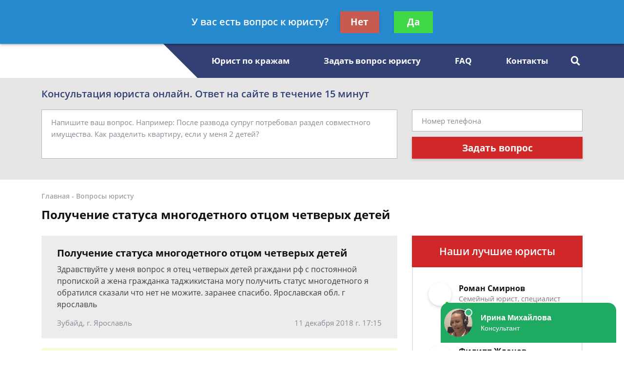

--- FILE ---
content_type: text/css
request_url: https://yourlawers.ru/static/medium/liza/css/404.css?v=8d0324
body_size: -15
content:
.not-found-page {
  text-align: center;
  padding: 60px 15px 70px;
  flex-grow: 1;
}

.not-found-page__title,
.not-found-page__subtitle {
  color: #243b5a;
  font-family: 'OpenSans-Bold';
}

.not-found-page__title {
  font-size: 66px;
  line-height: 88px;
  margin: 0 0 6px;
}

.not-found-page__subtitle {
  font-size: 16px;
  line-height: 22px;
  margin: 0 0 10px;
}

.not-found-page__text {
  font-size: 16px;
  line-height: 24px;
  color: #616161;
}

.not-found-page__btn {
  margin: 32px 0;
}

.not-found-page__link {
  color: #616161;
  text-decoration: underline;
  font-size: 15px;
  line-height: 20px;
  font-family: 'OpenSans-SemiBold'
}

.not-found-page__link:hover {
  color: #000000;
}
